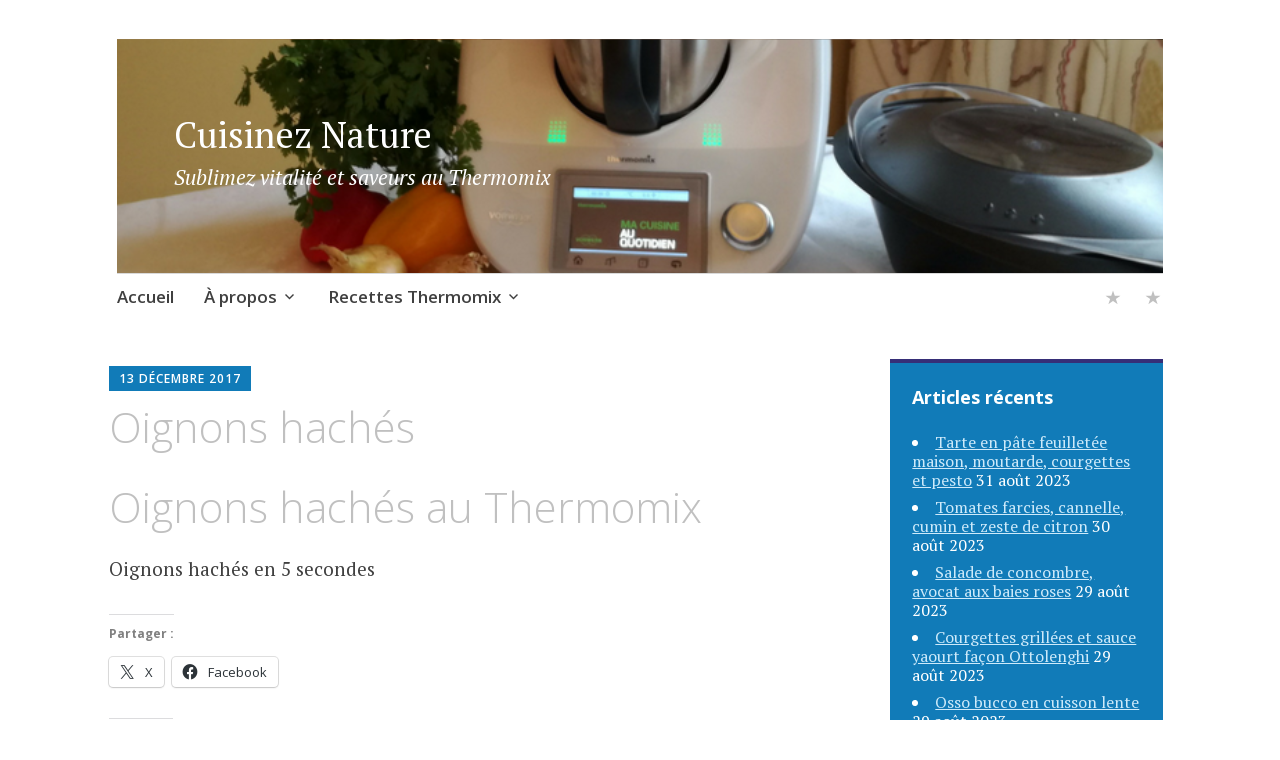

--- FILE ---
content_type: application/javascript
request_url: https://cuisineznature.com/_static/??/wp-content/plugins/add-to-any/addtoany.min.js,/wp-content/plugins/wp-social-share-privacy-plugin-fr/js/jquery.socialshareprivacy.js?m=1766412768
body_size: 6201
content:
"function"==typeof jQuery&&jQuery(document).ready(function(a){a("body").on("post-load",function(){window.a2a&&a2a.init_all()})});;
/*
 * jquery.socialshareprivacy.js | 2 Klicks fuer mehr Datenschutz
 *
 * http://www.heise.de/extras/socialshareprivacy/
 * http://www.heise.de/ct/artikel/2-Klicks-fuer-mehr-Datenschutz-1333879.html
 *
 * Copyright (c) 2011 Hilko Holweg, Sebastian Hilbig, Nicolas Heiringhoff, Juergen Schmidt,
 * Heise Zeitschriften Verlag GmbH & Co. KG, http://www.heise.de
 *
 * is released under the MIT License http://www.opensource.org/licenses/mit-license.php
 *
 * Spread the word, link to us if you can.
 */
(function (jQuery) {

    "use strict";

	/*
	 * helper functions
	 */ 

    // abbreviate at last blank before length and add "\u2026" (horizontal ellipsis)
    function abbreviateText(text, length) {
        var abbreviated = decodeURIComponent(text);
        if (abbreviated.length <= length) {
            return text;
        }

        var lastWhitespaceIndex = abbreviated.substring(0, length - 1).lastIndexOf(' ');
        abbreviated = encodeURIComponent(abbreviated.substring(0, lastWhitespaceIndex)) + "\u2026";

        return abbreviated;
    }

    // returns content of <meta name="" content=""> tags or '' if empty/non existant
    function getMeta(name) {
        var metaContent = jQuery('meta[name="' + name + '"]').attr('content');
        return metaContent || '';
    }
    
    // create tweet text from content of <meta name="DC.title"> and <meta name="DC.creator">
    // fallback to content of <title> tag
    function getTweetText() {
        var title = getMeta('DC.title');
        var creator = getMeta('DC.creator');

        if (title.length > 0 && creator.length > 0) {
            title += ' - ' + creator;
        } else {
            title = jQuery('title').text();
        }

        return encodeURIComponent(title);
    }

    // build URI from rel="canonical" or document.location
    function getURI() {
        var uri = document.location.href;
        var canonical = jQuery("link[rel=canonical]").attr("href");

        if (canonical && canonical.length > 0) {
            if (canonical.indexOf("http") < 0) {
                canonical = document.location.protocol + "//" + document.location.host + canonical;
            }
            uri = canonical;
        }

        return uri;
    }

    function cookieSet(name, value, days, path, domain) {
        var expires = new Date();
        expires.setTime(expires.getTime() + (days * 24 * 60 * 60 * 1000));
        document.cookie = name + '=' + value + '; expires=' + expires.toUTCString() + '; path=' + path + '; domain=' + domain;
    }
    function cookieDel(name, value, path, domain) {
        var expires = new Date();
        expires.setTime(expires.getTime() - 100);
        document.cookie = name + '=' + value + '; expires=' + expires.toUTCString() + '; path=' + path + '; domain=' + domain;
    }

    // extend jquery with our plugin function
    jQuery.fn.socialSharePrivacy = function (settings) {
        var defaults = {
            'services' : {
                'facebook' : {
                    'status'            : 'on',
                    'dummy_img'         : '/wp-content/plugins/wp-social-share-privacy-plugin-fr/images/dummy_facebook.png',
                    'txt_info'          : 'En cliquant sur ce bouton, vous acceptez de transmettre des informations concernant votre navigation � Facebook.  Un second clic vous permet de partager du contenu sur Facebook.<em>i</em>.',
                    'txt_fb_off'        : 'Activer l\'envoie d\'information � Facebook',
                    'txt_fb_on'         : 'D�sactiver l\'envoie d\'information � Facebook',
                    'perma_option'      : 'on',
                    'display_name'      : 'Facebook',
                    'referrer_track'    : '',
                    'language'          : 'fr_FR',
                    'action'            : 'recommend'
                }, 
                'twitter' : {
                    'status'            : 'on', 
                    'dummy_img'         : '/wp-content/plugins/wp-social-share-privacy-plugin-fr/images/dummy_twitter.png',
                    'txt_info'          : 'En cliquant sur ce bouton, vous acceptez de transmettre des informations concernant votre navigation � Twitter.  Un second clic vous permet de partager du contenu sur Twitter.<em>i</em>.',
                    'txt_twitter_off'   : 'Activer l\'envoie d\'information � Twitter',
                    'txt_twitter_on'    : 'D�sactiver l\'envoie d\'information � Twitter',
                    'perma_option'      : 'on',
                    'display_name'      : 'Twitter',
                    'referrer_track'    : '', 
                    'tweet_text'        : getTweetText,
                    'language'          : 'en'
                },
                'gplus' : {
                    'status'            : 'on',
                    'dummy_img'         : '/wp-content/plugins/wp-social-share-privacy-plugin-fr/images/dummy_gplus.png',
                    'txt_info'          : 'En cliquant sur ce bouton, vous acceptez de transmettre des informations concernant votre navigation � Google+.  Un second clic vous permet de partager du contenu sur Google+. <em>i</em>.',
                    'txt_gplus_off'     : 'Activer l\'envoie d\'information � Google+',
                    'txt_gplus_on'      : 'D�sactiver l\'envoie d\'information � Google+',
                    'perma_option'      : 'on',
                    'display_name'      : 'Google+',
                    'referrer_track'    : '',
                    'language'          : 'de'
                }
            },
            'info_link'         : 'http://www.heise.de/ct/artikel/2-Klicks-fuer-mehr-Datenschutz-1333879.html',
            'txt_help'          : 'Si vous activez ces boutons en cliquant dessus, des informations seront transmises � Facebook, Twitter ou Google et des traceurs peuvent �tre install�s par ces plateformes. Pour plus de d�tails, cliquez sur le <em>i</em>',
            'settings_perma'    : 'Activer en permanence',
            'cookie_path'       : '/',
            'cookie_domain'     : document.location.host,
            'cookie_expires'    : '365',
            'css_path'          : '/wp-content/plugins/wp-social-share-privacy-plugin-fr/wp-social-share-privacy.css',
            'uri'               : getURI
        };

        // Standardwerte des Plug-Ings mit den vom User angegebenen Optionen ueberschreiben
        var options = jQuery.extend(true, defaults, settings);

        var facebook_on = (options.services.facebook.status === 'on');
        var twitter_on  = (options.services.twitter.status  === 'on');
        var gplus_on    = (options.services.gplus.status    === 'on');

        // check if at least one service is "on"
        if (!facebook_on && !twitter_on && !gplus_on) {
            return;
        }

        // insert stylesheet into document and prepend target element
        if (options.css_path.length > 0) {
            jQuery('head').append('<link rel="stylesheet" type="text/css" href="' + options.css_path + '" />');
        }
        jQuery(this).prepend('<ul class="social_share_privacy_area"></ul>');
        var context = jQuery('.social_share_privacy_area', this);

        // canonical uri that will be shared
        var uri = options.uri;
        if (typeof uri === 'function') {
            uri = uri();
        }

        return this.each(function () {

            //
            // Facebook
            //
            if (facebook_on) {
                var fb_enc_uri = (options.services.facebook.referrer_track != '' ) ? encodeURIComponent(options.services.facebook.referrer_track) : encodeURIComponent(uri);
                var fb_code = '<iframe src="http://www.facebook.com/plugins/like.php?locale=' + options.services.facebook.language + '&amp;href=' + fb_enc_uri + '&amp;send=false&amp;layout=button_count&amp;width=120&amp;show_faces=false&amp;action=' + options.services.facebook.action + '&amp;colorscheme=light&amp;font&amp;height=21" scrolling="no" frameborder="0" style="border:none; overflow:hidden; width:145px; height:21px;" allowTransparency="true"></iframe>';
                var fb_dummy_btn = '<img src="' + options.services.facebook.dummy_img + '" alt="Facebook &quot;Like&quot;-Dummy" class="fb_like_privacy_dummy" />';

                context.append('<li class="facebook help_info"><span class="info">' + options.services.facebook.txt_info + '</span><span class="switch off">' + options.services.facebook.txt_fb_off + '</span><div class="fb_like dummy_btn">' + fb_dummy_btn + '</div></li>');

                var jQuerycontainer_fb = jQuery('li.facebook', context);

                jQuery('li.facebook div.fb_like img.fb_like_privacy_dummy,li.facebook span.switch', context).live('click', function () {
                    if (jQuerycontainer_fb.find('span.switch').hasClass('off')) {
                        jQuerycontainer_fb.addClass('info_off');
                        jQuerycontainer_fb.find('span.switch').addClass('on').removeClass('off').html(options.services.facebook.txt_fb_on);
                        jQuerycontainer_fb.find('img.fb_like_privacy_dummy').replaceWith(fb_code);
                    } else {
                        jQuerycontainer_fb.removeClass('info_off');
                        jQuerycontainer_fb.find('span.switch').addClass('off').removeClass('on').html(options.services.facebook.txt_fb_off);
                        jQuerycontainer_fb.find('.fb_like').html(fb_dummy_btn);
                    }
                });
            }

            //
            // Twitter
            //
            if (twitter_on) {
                var text = options.services.twitter.tweet_text;
                if (typeof text === 'function') {
                    text = text();
                }
                // 120 is the max character count left after twitters automatic url shortening with t.co
                text = abbreviateText(text, '120');

                var twitter_enc_uri = encodeURIComponent(uri + options.services.twitter.referrer_track);
                var twitter_count_url = encodeURIComponent(uri);
                var twitter_code = '<iframe allowtransparency="true" frameborder="0" scrolling="no" src="http://platform.twitter.com/widgets/tweet_button.html?url=' + twitter_enc_uri + '&amp;counturl=' + twitter_count_url + '&amp;text=' + text + '&amp;count=horizontal&amp;lang=' + options.services.twitter.language + '" style="width:130px; height:25px;"></iframe>';
                var twitter_dummy_btn = '<img src="' + options.services.twitter.dummy_img + '" alt="&quot;Tweet this&quot;-Dummy" class="tweet_this_dummy" />';

                context.append('<li class="twitter help_info"><span class="info">' + options.services.twitter.txt_info + '</span><span class="switch off">' + options.services.twitter.txt_twitter_off + '</span><div class="tweet dummy_btn">' + twitter_dummy_btn + '</div></li>');

                var jQuerycontainer_tw = jQuery('li.twitter', context);

                jQuery('li.twitter div.tweet img,li.twitter span.switch', context).live('click', function () {
                    if (jQuerycontainer_tw.find('span.switch').hasClass('off')) {
                        jQuerycontainer_tw.addClass('info_off');
                        jQuerycontainer_tw.find('span.switch').addClass('on').removeClass('off').html(options.services.twitter.txt_twitter_on);
                        jQuerycontainer_tw.find('img.tweet_this_dummy').replaceWith(twitter_code);
                    } else {
                        jQuerycontainer_tw.removeClass('info_off');
                        jQuerycontainer_tw.find('span.switch').addClass('off').removeClass('on').html(options.services.twitter.txt_twitter_off);
                        jQuerycontainer_tw.find('.tweet').html(twitter_dummy_btn);
                    }
                });
            }

            //
            // Google+
            //
            if (gplus_on) {
                // fuer G+ wird die URL nicht encoded, da das zu einem Fehler fuehrt
                var gplus_uri = uri + options.services.gplus.referrer_track;
                
                // we use the Google+ "asynchronous" code, standard code is flaky if inserted into dom after load
                var gplus_code = '<div class="g-plusone" data-size="medium" data-href="' + gplus_uri + '"></div><script type="text/javascript">window.___gcfg = {lang: "' + options.services.gplus.language + '"}; (function() { var po = document.createElement("script"); po.type = "text/javascript"; po.async = true; po.src = "https://apis.google.com/js/plusone.js"; var s = document.getElementsByTagName("script")[0]; s.parentNode.insertBefore(po, s); })(); </script>';
                var gplus_dummy_btn = '<img src="' + options.services.gplus.dummy_img + '" alt="&quot;Google+1&quot;-Dummy" class="gplus_one_dummy" />';

                context.append('<li class="gplus help_info"><span class="info">' + options.services.gplus.txt_info + '</span><span class="switch off">' + options.services.gplus.txt_gplus_off + '</span><div class="gplusone dummy_btn">' + gplus_dummy_btn + '</div></li>');

                var jQuerycontainer_gplus = jQuery('li.gplus', context);

                jQuery('li.gplus div.gplusone img,li.gplus span.switch', context).live('click', function () {
                    if (jQuerycontainer_gplus.find('span.switch').hasClass('off')) {
                        jQuerycontainer_gplus.addClass('info_off');
                        jQuerycontainer_gplus.find('span.switch').addClass('on').removeClass('off').html(options.services.gplus.txt_gplus_on);
                        jQuerycontainer_gplus.find('img.gplus_one_dummy').replaceWith(gplus_code);
                    } else {
                        jQuerycontainer_gplus.removeClass('info_off');
                        jQuerycontainer_gplus.find('span.switch').addClass('off').removeClass('on').html(options.services.gplus.txt_gplus_off);
                        jQuerycontainer_gplus.find('.gplusone').html(gplus_dummy_btn);
                    }
                });
            }

            //
            // Der Info/Settings-Bereich wird eingebunden
            //
            context.append('<li class="settings_info"><div class="settings_info_menu off perma_option_off"><a href="' + options.info_link + '"><span class="help_info icon"><span class="info">' + options.txt_help + '</span></span></a></div></li>');

            // Info-Overlays mit leichter Verzoegerung einblenden
            jQuery('.help_info:not(.info_off)', context).live('mouseenter', function () {
                var jQueryinfo_wrapper = jQuery(this);
                var timeout_id = window.setTimeout(function () { jQuery(jQueryinfo_wrapper).addClass('display'); }, 500);
                jQuery(this).data('timeout_id', timeout_id);
            });
            jQuery('.help_info', context).live('mouseleave', function () {
                var timeout_id = jQuery(this).data('timeout_id');
                window.clearTimeout(timeout_id);
                if (jQuery(this).hasClass('display')) {
                    jQuery(this).removeClass('display');
                }
            });

            var facebook_perma = (options.services.facebook.perma_option === 'on');
            var twitter_perma  = (options.services.twitter.perma_option  === 'on');
            var gplus_perma    = (options.services.gplus.perma_option    === 'on');

            // Menue zum dauerhaften Einblenden der aktiven Dienste via Cookie einbinden
            // Die IE7 wird hier ausgenommen, da er kein JSON kann und die Cookies hier ueber JSON-Struktur abgebildet werden
            if (((facebook_on && facebook_perma)
                || (twitter_on && twitter_perma)
                || (gplus_on && gplus_perma))
                    && (!jQuery.browser.msie || (jQuery.browser.msie && jQuery.browser.version > 7.0))) {

                // Cookies abrufen
                var cookie_list = document.cookie.split(';');
                var cookies = '{';
                var i = 0;
                for (; i < cookie_list.length; i += 1) {
                    var foo = cookie_list[i].split('=');
                    cookies += '"' + jQuery.trim(foo[0]) + '":"' + jQuery.trim(foo[1]) + '"';
                    if (i < cookie_list.length - 1) {
                        cookies += ',';
                    }
                }
                cookies += '}';
                cookies = JSON.parse(cookies);

                // Container definieren
                var jQuerycontainer_settings_info = jQuery('li.settings_info', context);

                // Klasse entfernen, die das i-Icon alleine formatiert, da Perma-Optionen eingeblendet werden
                jQuerycontainer_settings_info.find('.settings_info_menu').removeClass('perma_option_off');

                // Perma-Optionen-Icon (.settings) und Formular (noch versteckt) einbinden
                jQuerycontainer_settings_info.find('.settings_info_menu').append('<span class="settings">Einstellungen</span><form><fieldset><legend>' + options.settings_perma + '</legend></fieldset></form>');


                // Die Dienste mit <input> und <label>, sowie checked-Status laut Cookie, schreiben
                var checked = ' checked="checked"';
                if (facebook_on && facebook_perma) {
                    var perma_status_facebook = cookies.socialSharePrivacy_facebook === 'perma_on' ? checked : '';
                    jQuerycontainer_settings_info.find('form fieldset').append(
                        '<input type="checkbox" name="perma_status_facebook" id="perma_status_facebook"'
                            + perma_status_facebook + ' /><label for="perma_status_facebook">'
                            + options.services.facebook.display_name + '</label>'
                    );
                }

                if (twitter_on && twitter_perma) {
                    var perma_status_twitter = cookies.socialSharePrivacy_twitter === 'perma_on' ? checked : '';
                    jQuerycontainer_settings_info.find('form fieldset').append(
                        '<input type="checkbox" name="perma_status_twitter" id="perma_status_twitter"'
                            + perma_status_twitter + ' /><label for="perma_status_twitter">'
                            + options.services.twitter.display_name + '</label>'
                    );
                }

                if (gplus_on && gplus_perma) {
                    var perma_status_gplus = cookies.socialSharePrivacy_gplus === 'perma_on' ? checked : '';
                    jQuerycontainer_settings_info.find('form fieldset').append(
                        '<input type="checkbox" name="perma_status_gplus" id="perma_status_gplus"'
                            + perma_status_gplus + ' /><label for="perma_status_gplus">'
                            + options.services.gplus.display_name + '</label>'
                    );
                }

                // Cursor auf Pointer setzen fuer das Zahnrad
                jQuerycontainer_settings_info.find('span.settings').css('cursor', 'pointer');

                // Einstellungs-Menue bei mouseover ein-/ausblenden
                jQuery(jQuerycontainer_settings_info.find('span.settings'), context).live('mouseenter', function () {
                    var timeout_id = window.setTimeout(function () { jQuerycontainer_settings_info.find('.settings_info_menu').removeClass('off').addClass('on'); }, 500);
                    jQuery(this).data('timeout_id', timeout_id);
                }); 
                jQuery(jQuerycontainer_settings_info, context).live('mouseleave', function () {
                    var timeout_id = jQuery(this).data('timeout_id');
                    window.clearTimeout(timeout_id);
                    jQuerycontainer_settings_info.find('.settings_info_menu').removeClass('on').addClass('off');
                });

                // Klick-Interaktion auf <input> um Dienste dauerhaft ein- oder auszuschalten (Cookie wird gesetzt oder geloescht)
                jQuery(jQuerycontainer_settings_info.find('fieldset input')).live('click', function (event) {
                    var click = event.target.id;
                    var service = click.substr(click.lastIndexOf('_') + 1, click.length);
                    var cookie_name = 'socialSharePrivacy_' + service;

                    if (jQuery('#' + event.target.id + ':checked').length) {
                        cookieSet(cookie_name, 'perma_on', options.cookie_expires, options.cookie_path, options.cookie_domain);
                        jQuery('form fieldset label[for=' + click + ']', context).addClass('checked');
                    } else {
                        cookieDel(cookie_name, 'perma_on', options.cookie_path, options.cookie_domain);
                        jQuery('form fieldset label[for=' + click + ']', context).removeClass('checked');
                    }
                });

                // Dienste automatisch einbinden, wenn entsprechendes Cookie vorhanden ist
                if (facebook_on && facebook_perma && cookies.socialSharePrivacy_facebook === 'perma_on') {
                    jQuery('li.facebook span.switch', context).click();
                }
                if (twitter_on && twitter_perma && cookies.socialSharePrivacy_twitter === 'perma_on') {
                    jQuery('li.twitter span.switch', context).click();
                }
                if (gplus_on && gplus_perma && cookies.socialSharePrivacy_gplus === 'perma_on') {
                    jQuery('li.gplus span.switch', context).click();
                }
            }
        }); // this.each(function ()
    };      // jQuery.fn.socialSharePrivacy = function (settings) {
}(jQuery));;
